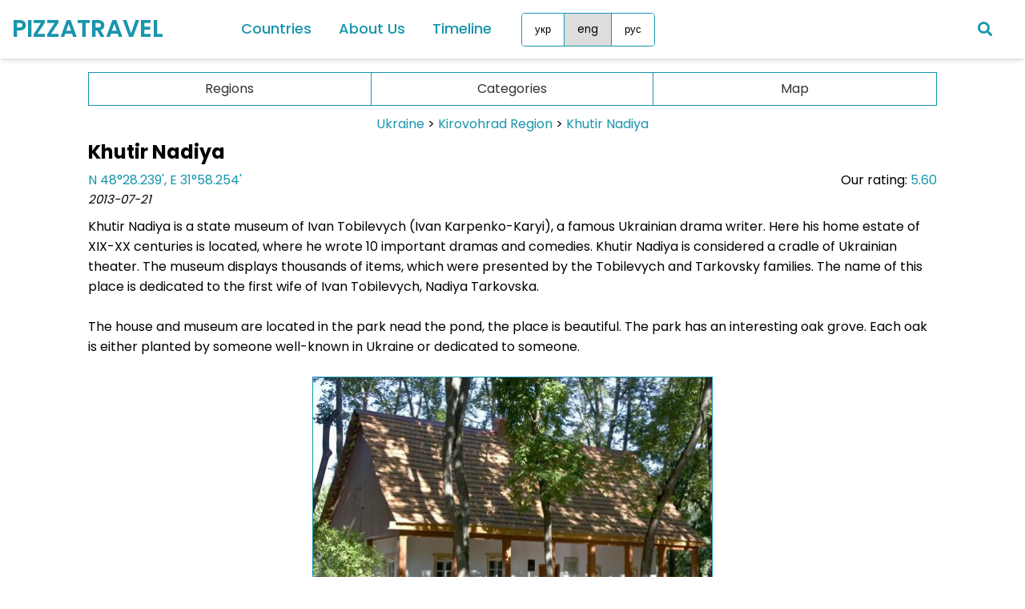

--- FILE ---
content_type: text/html; charset=UTF-8
request_url: https://www.pizzatravel.com.ua/eng/Ukraine/5/khutir_nadiya
body_size: 4509
content:

<!DOCTYPE html>
<html lang="en">
<head>
<script async src="https://www.googletagmanager.com/gtag/js?id=G-FWKEP2Z82P"></script>
<script>
  window.dataLayer = window.dataLayer || [];
  function gtag(){dataLayer.push(arguments);}
  gtag('js', new Date());
	gtag('config', 'G-FWKEP2Z82P', {
    'cookie_domain': 'auto'
  });
</script>
	<meta charset="UTF-8">
	<meta name="viewport" content="width=device-width, initial-scale=1, minimum-scale=1"/>
	<meta http-equiv="X-UA-Compatible" content="ie-edge">
	<meta name="description" content="Khutir Nadiya - Ukraine - Blog about interesting places">
	<meta name="keywords" content=" Khutir Nadiya - Ukraine - Blog about interesting places">
	<title>Khutir Nadiya - Ukraine - Blog about interesting places</title>
	<link rel="stylesheet" href="/css/styleV2.css">
	<link rel="stylesheet" href="https://cdnjs.cloudflare.com/ajax/libs/font-awesome/5.15.2/css/all.min.css"/>
	<!--<script type="text/javascript" src="/js/jquery-3.6.0.min.js"></script>-->
	<script data-noptimize="1" data-cfasync="false" data-wpfc-render="false">
  (function () {
      var script = document.createElement("script");
      script.async = 1;
      script.src = 'https://tp-em.com/NDQ1ODIx.js?t=445821';
      document.head.appendChild(script);
  })();
	</script>
</head>
<body>
	<div class="wrapper">
		<nav>
			<input type="checkbox" id="show-menu">
			<label for="show-menu" class="menu-icon"><i class="fas fa-bars"></i></label>
			<div class="content">
				<div class="logo"><a href="/eng/">PIZZATRAVEL</a></div>
				<ul class="links">
					<li class="nav-item">
					  <a class="desktop-link">Countries</a>
					  <div class="mega-menu">
					    <div class="mega-menu-column"><ul><h4>Europe</h4><li><a href="/eng/albania">Albania</a></li><li><a href="/eng/andorra">Andorra</a></li><li><a href="/eng/austria">Austria</a></li><li><a href="/eng/belgium">Belgium</a></li><li><a href="/eng/croatia">Croatia</a></li><li><a href="/eng/cyprus">Cyprus</a></li><li><a href="/eng/czech_republic">Czech Republic</a></li><li><a href="/eng/denmark">Denmark</a></li><li><a href="/eng/estonia">Estonia</a></li><li><a href="/eng/finland">Finland</a></li><li><a href="/eng/france">France</a></li><li><a href="/eng/germany">Germany</a></li><li><a href="/eng/greece">Greece</a></li><li><a href="/eng/italy">Italy</a></li><li><a href="/eng/latvia">Latvia</a></li><li><a href="/eng/lithuania">Lithuania</a></li><li><a href="/eng/luxembourg">Luxembourg</a></li></ul></div><div class="mega-menu-column"><ul><li><a href="/eng/malta">Malta</a></li><li><a href="/eng/monaco">Monaco</a></li><li><a href="/eng/montenegro">Montenegro</a></li><li><a href="/eng/netherlands">Netherlands</a></li><li><a href="/eng/macedonia">North Macedonia</a></li><li><a href="/eng/norway">Norway</a></li><li><a href="/eng/poland">Poland</a></li><li><a href="/eng/portugal">Portugal</a></li><li><a href="/eng/romania">Romania</a></li><li><a href="/eng/san_marino">San Marino</a></li><li><a href="/eng/slovakia">Slovakia</a></li><li><a href="/eng/slovenia">Slovenia</a></li><li><a href="/eng/spain">Spain</a></li><li><a href="/eng/sweden">Sweden</a></li><li><a href="/eng/switzerland">Switzerland</a></li><li><a href="/eng/turkey">Turkey</a></li><li><a href="/eng/Ukraine">Ukraine</a></li><li><a href="/eng/vatican">Vatican</a></li></ul></div><div class="mega-menu-column"><ul><h4>Asia</h4><li><a href="/eng/china">China</a></li><li><a href="/eng/georgia">Georgia</a></li><li><a href="/eng/jordan">Jordan</a></li><li><a href="/eng/malaysia">Malaysia</a></li><li><a href="/eng/singapore">Singapore</a></li><li><a href="/eng/sri_lanka">Sri Lanka</a></li><li><a href="/eng/uae">UAE</a></li><h4>Africa</h4><li><a href="/eng/mauritius">Mauritius</a></li><li><a href="/eng/tanzania">Tanzania</a></li><h4>South America</h4><li><a href="/eng/chile">Chile</a></li><li><a href="/eng/ecuador">Ecuador</a></li><li><a href="/eng/peru">Peru</a></li></ul></div>
					  </div>
					</li>
			    	<li>
		            <a href="#" class="mobile-link">Countries</a>
		            <input type="checkbox" id="show-countries">
		            <label for="show-countries">Countries</label>
		            <ul class="mobile-countries">
		              	<li><a class="desktop-link">Europe</a><input type="checkbox" id="show-items1"><label for="show-items1">Europe</label><ul><li><a href="/eng/albania">Albania</a></li><li><a href="/eng/andorra">Andorra</a></li><li><a href="/eng/austria">Austria</a></li><li><a href="/eng/belgium">Belgium</a></li><li><a href="/eng/croatia">Croatia</a></li><li><a href="/eng/cyprus">Cyprus</a></li><li><a href="/eng/czech_republic">Czech Republic</a></li><li><a href="/eng/denmark">Denmark</a></li><li><a href="/eng/estonia">Estonia</a></li><li><a href="/eng/finland">Finland</a></li><li><a href="/eng/france">France</a></li><li><a href="/eng/germany">Germany</a></li><li><a href="/eng/greece">Greece</a></li><li><a href="/eng/italy">Italy</a></li><li><a href="/eng/latvia">Latvia</a></li><li><a href="/eng/lithuania">Lithuania</a></li><li><a href="/eng/luxembourg">Luxembourg</a></li><li><a href="/eng/malta">Malta</a></li><li><a href="/eng/monaco">Monaco</a></li><li><a href="/eng/montenegro">Montenegro</a></li><li><a href="/eng/netherlands">Netherlands</a></li><li><a href="/eng/macedonia">North Macedonia</a></li><li><a href="/eng/norway">Norway</a></li><li><a href="/eng/poland">Poland</a></li><li><a href="/eng/portugal">Portugal</a></li><li><a href="/eng/romania">Romania</a></li><li><a href="/eng/san_marino">San Marino</a></li><li><a href="/eng/slovakia">Slovakia</a></li><li><a href="/eng/slovenia">Slovenia</a></li><li><a href="/eng/spain">Spain</a></li><li><a href="/eng/sweden">Sweden</a></li><li><a href="/eng/switzerland">Switzerland</a></li><li><a href="/eng/turkey">Turkey</a></li><li><a href="/eng/Ukraine">Ukraine</a></li><li><a href="/eng/vatican">Vatican</a></li></ul>
</li><li><a class="desktop-link">Asia</a><input type="checkbox" id="show-items2"><label for="show-items2">Asia</label><ul><li><a href="/eng/china">China</a></li><li><a href="/eng/georgia">Georgia</a></li><li><a href="/eng/jordan">Jordan</a></li><li><a href="/eng/malaysia">Malaysia</a></li><li><a href="/eng/singapore">Singapore</a></li><li><a href="/eng/sri_lanka">Sri Lanka</a></li><li><a href="/eng/uae">UAE</a></li></ul>
</li><li><a class="desktop-link">Africa</a><input type="checkbox" id="show-items3"><label for="show-items3">Africa</label><ul><li><a href="/eng/mauritius">Mauritius</a></li><li><a href="/eng/tanzania">Tanzania</a></li></ul>
</li><li><a class="desktop-link">South America</a><input type="checkbox" id="show-items4"><label for="show-items4">South America</label><ul><li><a href="/eng/chile">Chile</a></li><li><a href="/eng/ecuador">Ecuador</a></li><li><a href="/eng/peru">Peru</a></li></ul>
		            </ul>
		          	</li>
			    	<li><a href="/eng/about_us">About Us</a></li>
			    	<li><a href="/eng/travel_history">Timeline</a></li>
					<li>
					  <div class="lang-group">
					    <button class="lang-button" type="button" data-lang="ukr" data-url="/ukr/Ukraina/5/khutir_nadiya">укр</button>
					    <button class="lang-button lang-button-selected" type="button" data-lang="eng" data-url="/eng/Ukraine/5/khutir_nadiya">eng</button>
					    <button class="lang-button" type="button" data-lang="rus" data-url="/rus/Ukraina/5/khutor_nadezhda">рус</button>
					  </div>
					</li>
				</ul>
			</div>
			<a href="/eng/search"><div class=search-icon><i class="fas fa-search"></i></div></a>
		</nav>
	</div>
  <div class="main-content">
    <script type="text/javascript" src="/highslide/highslide.js"></script>
<link rel="stylesheet" type="text/css" href="/highslide/highslide.css" />
<script type="text/javascript">
    hs.graphicsDir = '/highslide/graphics/';
    hs.outlineType = 'rounded-white';
</script>



<nav class="c-menu">
    <ul class="c-list">
      <li class="c-item regions">
        <a onclick="toggleDropdown(this)">Regions</a>
        <ul class="c-drop">
          <li><a class="default" href=/eng/Ukraine/Cherkasy_region>Cherkasy Region (7)</a></li><li><a class="default" href=/eng/Ukraine/Chernihiv_region>Chernihiv Region (11)</a></li><li><a class="default" href=/eng/Ukraine/Chernivtsi_region>Chernivtsi Region (3)</a></li><li><a class="default" href=/eng/Ukraine/Crimea>Crimea (23)</a></li><li><a class="default" href=/eng/Ukraine/Dnipropetrovsk_region>Dnipropetrovsk Region (1)</a></li><li><a class="default" href=/eng/Ukraine/Ivano-Frankivsk_region>Ivano-Frankivsk Region (11)</a></li><li><a class="default" href=/eng/Ukraine/Kharkiv_region>Kharkiv Region (5)</a></li><li><a class="default" href=/eng/Ukraine/Kherson_region>Kherson Region (5)</a></li><li><a class="default" href=/eng/Ukraine/Khmelnytskyi_region>Khmelnytsky Region (8)</a></li><li><a class="default" href=/eng/Ukraine/Kirovohrad_region>Kirovohrad Region (5)</a></li><li><a class="default" href=/eng/Ukraine/Kiev>Kyiv (19)</a></li><li><a class="default" href=/eng/Ukraine/Kiev_region>Kyiv Region (23)</a></li><li><a class="default" href=/eng/Ukraine/Lviv_region>Lviv Region (21)</a></li><li><a class="default" href=/eng/Ukraine/Mykolaiv_region>Mykolaiv Region (5)</a></li><li><a class="default" href=/eng/Ukraine/Odessa_region>Odessa Region (6)</a></li><li><a class="default" href=/eng/Ukraine/Poltava_region>Poltava Region (3)</a></li><li><a class="default" href=/eng/Ukraine/Rivne_region>Rivne Region (8)</a></li><li><a class="default" href=/eng/Ukraine/Sumy_region>Sumy Region (1)</a></li><li><a class="default" href=/eng/Ukraine/Ternopil_region>Ternopil Region (17)</a></li><li><a class="default" href=/eng/Ukraine/Vinnytsia_region>Vinnytsia Region (9)</a></li><li><a class="default" href=/eng/Ukraine/Volyn_region>Volyn Region (3)</a></li><li><a class="default" href=/eng/Ukraine/Zakarpattia_region>Zakarpattia Region (22)</a></li><li><a class="default" href=/eng/Ukraine/Zaporizhia_region>Zaporizhzhia Region (2)</a></li><li><a class="default" href=/eng/Ukraine/Zhytomyr_region>Zhytomyr Region (13)</a></li>
        </ul>
      </li>
      <li class="c-item articles">
        <a onclick="toggleDropdown(this)">Categories</a>
        <ul class="c-drop">
		  <li><a class="default" href="/eng/Ukraine/1">Must see places (32)</a></li><li><a class="default" href="/eng/Ukraine/2">What to see next (58)</a></li><li><a class="default" href="/eng/Ukraine/3">Travel tips (8)</a></li><li><a class="default" href="/eng/Ukraine/5">Other interesting places or events (140)</a></li>
        </ul>
      </li>
      <li class="c-item no-border">
        <a href="/map.php?id=1&location=350">Map</a>
      </li>
    </ul>
  </nav>



<div class="center-align"><a href=/eng/Ukraine>Ukraine</a> &gt; <a href=/eng/Ukraine/Kirovohrad_region>Kirovohrad Region</a> &gt; <a href=/eng/Ukraine/5/khutir_nadiya>Khutir Nadiya</a></div>

<h1>Khutir Nadiya</h1>
<div class="row-article-title">
  <div class="left-align"><a href="https://maps.google.com/maps?ll=48.470657,31.970901&spn=0.003,0.003&q=48.470657,31.970901&hl=uk&z=16">N 48°28.239', E 31°58.254'<br></a></div>
  <div class="right-align">
	  <input type="hidden" name="article_id" id="article_id" value="350">
	  Our rating: <a class="our-rating">5.60</a>
  </div>
</div>

<div class="row">
  <div class="left-align date-added2"><i>2013-07-21</i></div>
</div>

<div class="row">
  <div class="left-align"><a href=""></a></div>
</div>

<div class="article-text">
<p>Khutir Nadiya is a state museum of Ivan Tobilevych (Ivan Karpenko-Karyi), a famous&nbsp;Ukrainian drama writer. Here his home estate of XIX-XX centuries is located, where he wrote 10 important dramas and comedies. Khutir Nadiya is considered a cradle of Ukrainian theater. The museum displays thousands of items, which were presented by the Tobilevych and Tarkovsky families. The name of this place is dedicated to the first wife of Ivan Tobilevych, Nadiya Tarkovska.<br /><br />The house and museum are located in the park nead the pond, the place is beautiful. The park has an interesting oak grove. Each oak is either planted by someone well-known in Ukraine or dedicated to someone.<br /><br />
<div class="img-con">
<a href="https://www.pizzatravel.com.ua/uploads/2013/11833.jpg" class="highslide" onclick="return hs.expand(this)"><img style="border:1px solid #1995ad;"  src="https://www.pizzatravel.com.ua/uploads/2013/11834.jpg" alt="Tobilevych family house"></a>
<p>Tobilevych family house ©Yuriy Buriak</p>
</div>

<div class="google-ads margin-top30">
<script async src="https://pagead2.googlesyndication.com/pagead/js/adsbygoogle.js?client=ca-pub-4023416893937706"
     crossorigin="anonymous"></script>
<!-- new-article-300-300 -->
<ins class="adsbygoogle"
     style="display:inline-block;width:300px;height:300px"
     data-ad-client="ca-pub-4023416893937706"
     data-ad-slot="7129181405"></ins>
<script>
     (adsbygoogle = window.adsbygoogle || []).push({});
</script>
</div><br /><br />
<div class="img-con">
<a href="https://www.pizzatravel.com.ua/uploads/2013/11839.jpg" class="highslide" onclick="return hs.expand(this)"><img style="border:1px solid #1995ad;"  src="https://www.pizzatravel.com.ua/uploads/2013/11840.jpg" alt="Monument to Ivan Tobilevych (Karpenko-Karyi)"></a>
<p>Monument to Ivan Tobilevych (Karpenko-Karyi) ©Yuriy Buriak</p>
</div>

<br /><br />
<div class="img-con">
<a href="https://www.pizzatravel.com.ua/uploads/2013/11843.jpg" class="highslide" onclick="return hs.expand(this)"><img style="border:1px solid #1995ad;"  src="https://www.pizzatravel.com.ua/uploads/2013/11844.jpg" alt="Khutir Nadiya"></a>
<p>Khutir Nadiya ©Yuriy Buriak</p>
</div>

<br /><br />
<div class="img-con">
<a href="https://www.pizzatravel.com.ua/uploads/2013/11849.jpg" class="highslide" onclick="return hs.expand(this)"><img style="border:1px solid #1995ad;"  src="https://www.pizzatravel.com.ua/uploads/2013/11850.jpg" alt="Khutir Nadiya"></a>
<p>Khutir Nadiya ©Yuriy Buriak</p>
</div>

<br /><br />
<div class="img-con">
<a href="https://www.pizzatravel.com.ua/uploads/2013/11851.jpg" class="highslide" onclick="return hs.expand(this)"><img style="border:1px solid #1995ad;"  src="https://www.pizzatravel.com.ua/uploads/2013/11852.jpg" alt="Khutir Nadiya"></a>
<p>Khutir Nadiya ©Yuriy Buriak</p>
</div>

<br /><br />
<div class="img-con">
<a href="https://www.pizzatravel.com.ua/uploads/2013/11845.jpg" class="highslide" onclick="return hs.expand(this)"><img style="border:1px solid #1995ad;"  src="https://www.pizzatravel.com.ua/uploads/2013/11846.jpg" alt="Khutir Nadiya"></a>
<p>Khutir Nadiya ©Yuriy Buriak</p>
</div>

<br /><br />
<div class="img-con">
<a href="https://www.pizzatravel.com.ua/uploads/2013/11841.jpg" class="highslide" onclick="return hs.expand(this)"><img style="border:1px solid #1995ad;"  src="https://www.pizzatravel.com.ua/uploads/2013/11842.jpg" alt="Khutir Nadiya"></a>
<p>Khutir Nadiya ©Yuriy Buriak</p>
</div>

<br /><br />
<div class="img-con">
<a href="https://www.pizzatravel.com.ua/uploads/2013/11837.jpg" class="highslide" onclick="return hs.expand(this)"><img style="border:1px solid #1995ad;"  src="https://www.pizzatravel.com.ua/uploads/2013/11838.jpg" alt="Khutir Nadiya"></a>
<p>Khutir Nadiya ©Yuriy Buriak</p>
</div>

<br /><br />
<div class="img-con">
<a href="https://www.pizzatravel.com.ua/uploads/2013/11835.jpg" class="highslide" onclick="return hs.expand(this)"><img style="border:1px solid #1995ad;"  src="https://www.pizzatravel.com.ua/uploads/2013/11836.jpg" alt="Khutir Nadiya"></a>
<p>Khutir Nadiya ©Yuriy Buriak</p>
</div>

<br /><br />
<div class="img-con">
<a href="https://www.pizzatravel.com.ua/uploads/2013/11831.jpg" class="highslide" onclick="return hs.expand(this)"><img style="border:1px solid #1995ad;"  src="https://www.pizzatravel.com.ua/uploads/2013/11832.jpg" alt="Khutir Nadiya"></a>
<p>Khutir Nadiya ©Yuriy Buriak</p>
</div>

<br />Getting there: The museum is located in the village of Mykolayivka 20 km from <a href="http://www.pizzatravel.com.ua/eng/Ukraine/5/kirovohrad/">Kirovohrad</a>. There are several buses from the Kirovohrad bus station #2 (<a href="http://bus.com.ua/cgi-bin/poshuk?fp=UA3510100000&amp;tp=UA3522585001&amp;Go=3">timetable in Ukrainian</a>).</p>
</div>
<hr class="article-line">Tags, Ukraine: <a class=keyword href="/eng/Ukraine/tag/museum">museum</a>, <a class=keyword href="/eng/Ukraine/tag/park">park</a>, <a class=keyword href="/eng/Ukraine/tag/skansen">skansen</a><br>Tags, all countries: <a class=keyword href="/eng/tag/museum">museum</a>, <a class=keyword href="/eng/tag/park">park</a>, <a class=keyword href="/eng/tag/skansen">skansen</a>
<hr class="article-line"><div class="center-align margin-bottom10 section-title">
	
	Interesting Places Nearby
	
	
</div>
<div class="loc-con">
	
	<div class="loc-element border">
		<div class="center-align">
		21.49 km
		</div>
		<div class="center-align">
		<a href="/eng/Ukraine/5/kirovohrad"><img style="border:1px solid #1995ad;"  src="https://www.pizzatravel.com.ua/uploads/2013/11854.jpg" alt=""></a>
		</div>
		<div class="center-align">
		<a href="/eng/Ukraine/5/kirovohrad">Kirovohrad</a>
		</div>
	</div>
	
	<div class="loc-element border">
		<div class="center-align">
		35.29 km
		</div>
		<div class="center-align">
		<a href="/eng/Ukraine/5/cascades_tract"><img style="border:1px solid #1995ad;"  src="https://www.pizzatravel.com.ua/uploads/2013/11808.jpg" alt=""></a>
		</div>
		<div class="center-align">
		<a href="/eng/Ukraine/5/cascades_tract">Cascades Tract</a>
		</div>
	</div>
	
	<div class="loc-element border">
		<div class="center-align">
		74.39 km
		</div>
		<div class="center-align">
		<a href="/eng/Ukraine/5/morozov_coal_mine"><img style="border:1px solid #1995ad;"  src="https://www.pizzatravel.com.ua/uploads/2013/11791.jpg" alt=""></a>
		</div>
		<div class="center-align">
		<a href="/eng/Ukraine/5/morozov_coal_mine">Moroziv Coal Mine</a>
		</div>
	</div>
	
	<div class="loc-element border">
		<div class="center-align">
		84.42 km
		</div>
		<div class="center-align">
		<a href="/eng/Ukraine/5/chyhyryn"><img style="border:1px solid #1995ad;"  src="https://www.pizzatravel.com.ua/uploads/793.jpg" alt=""></a>
		</div>
		<div class="center-align">
		<a href="/eng/Ukraine/5/chyhyryn">Chyhyryn</a>
		</div>
	</div>
	
</div>

<script src="/js/comments.js" type=text/javascript></script>


<div class="short-text-container">

</div>



<div class="center-align">
	

	

	
	<div class="border center-align">Please follow standard rules to add comments</div>
	<input type=hidden id=who_id name=who_id value=0>
	<input type=hidden name=id id=article_id value=350>
	<input type=hidden name=type_id id=type_id value=0>
	<br>
	<span id="error"></span>
	<span>Name / Nickname</span>
	<br>
	<input type=text id=nickname name=nickname style="width:300px" class="border">
	<br><br>
	<!--You can also <a href='http://www.pizzatravel.com.ua/eng/login'>log in with your name</a> or with social networks  <script src="http://ulogin.ru/js/ulogin.js"></script>
	<div id="uLogin" x-ulogin-params="display=panel;fields=first_name,last_name,photo;providers=vkontakte,facebook,google,twitter,livejournal;redirect_uri=https%3A%2F%2Fpizzatravel.com.ua%2Fauth%2Flogin.php"></div>
	<br>-->
	<span>Comment</span>
	<br>
	<textarea id=text name=text style="width:300px" rows=5 class="border"></textarea>
	<br>
	<input class="mark_select2" id=submit style="Cursor: pointer;" onclick="addComment();" type=submit value="Add comment">
	
</div>

  </div>
  <div class="bottom-text">
	Unauthorized use and/or duplication of this material without express and written permission from this site’s author and/or owner is strictly prohibited
	<br>
    © 2012 - 2026<br>PIZZATRAVEL.COM.UA
  </div>
  <button id="scrollToTopBtn" onclick="scrollToTop()">↑</button>
  <script src="/js/scriptV2.js" defer></script>
</body>
</html>


--- FILE ---
content_type: text/html; charset=utf-8
request_url: https://www.google.com/recaptcha/api2/aframe
body_size: 267
content:
<!DOCTYPE HTML><html><head><meta http-equiv="content-type" content="text/html; charset=UTF-8"></head><body><script nonce="tSMVOym0305RdAvEQghk5A">/** Anti-fraud and anti-abuse applications only. See google.com/recaptcha */ try{var clients={'sodar':'https://pagead2.googlesyndication.com/pagead/sodar?'};window.addEventListener("message",function(a){try{if(a.source===window.parent){var b=JSON.parse(a.data);var c=clients[b['id']];if(c){var d=document.createElement('img');d.src=c+b['params']+'&rc='+(localStorage.getItem("rc::a")?sessionStorage.getItem("rc::b"):"");window.document.body.appendChild(d);sessionStorage.setItem("rc::e",parseInt(sessionStorage.getItem("rc::e")||0)+1);localStorage.setItem("rc::h",'1768994884134');}}}catch(b){}});window.parent.postMessage("_grecaptcha_ready", "*");}catch(b){}</script></body></html>